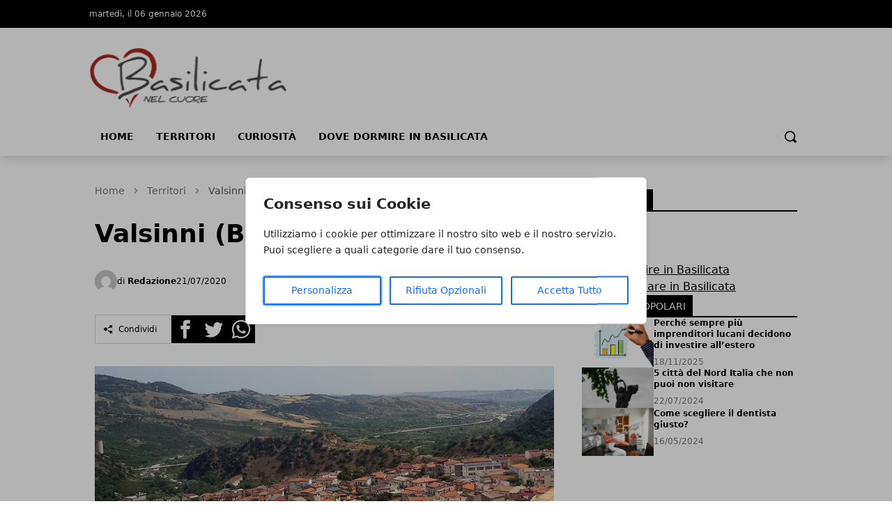

--- FILE ---
content_type: text/html; charset=UTF-8
request_url: https://www.basilicatanelcuore.it/territori/valsinni/
body_size: 16374
content:
<!DOCTYPE html>
<html lang="it">

<head>
    <!-- APP URL: https://www.basilicatanelcuore.it -->
    <meta charset="utf-8" />
    <meta name="viewport" content="width=device-width, initial-scale=1" />

    <title>
                %%title%% - cosa vedere nel borgo medievale di Valsinni - Basilicata nel cuore
            </title>

    <!-- Fonts -->
    <link rel="preconnect" href="https://fonts.bunny.net" />
    <link
        href="https://fonts.bunny.net/css?family=instrument-sans:400,500,600"
        rel="stylesheet" />

    <!-- Canonical URL -->
    <link rel="canonical" href="https://www.basilicatanelcuore.it/territori/valsinni/" />

            <meta name="description" content="Cosa vedere a Valsinni
Il borgo di Valsinni in Basilicata si trova in provincia di Matera, a 250 m sul livello del mare tra la riva destra del fiume Sinni e il..." />
                <meta name="robots" content="index" />
        
    <!-- Favicon -->
    <link rel="icon" type="image/svg+xml" href="/favicon.svg" />
    <link rel="icon" type="image/x-icon" href="/favicon.ico" />
    <link rel="shortcut icon" href="/favicon.ico" />

    <!-- Styles / Scripts -->
    <link rel="preload" as="style" href="https://www.basilicatanelcuore.it/build/assets/app-G-gQgujl.css" /><link rel="modulepreload" href="https://www.basilicatanelcuore.it/build/assets/app-BqIkYGVZ.js" /><link rel="stylesheet" href="https://www.basilicatanelcuore.it/build/assets/app-G-gQgujl.css" /><script type="module" src="https://www.basilicatanelcuore.it/build/assets/app-BqIkYGVZ.js"></script>
    <!-- Tracking Code -->
            <!-- Universal Analytics -->
<script async src="https://www.googletagmanager.com/gtag/js?id=UA-119894506-1"></script>
<script>
  window.dataLayer = window.dataLayer || [];
  function gtag(){dataLayer.push(arguments);}
  gtag('js', new Date());
  gtag('config', 'UA-119894506-1');
</script>
    
    <!-- Structured Data: Organization + Website -->
        <script type="application/ld+json">
    {
        "@context": "https://schema.org",
        "@type": "Organization",
        "name": "Basilicata nel cuore",
        "url": "https://www.basilicatanelcuore.it",
                "logo": "https://wf-pbn.s3.eu-central-1.amazonaws.com/www.basilicatanelcuore.it/imported-media/logo-logo-basilicatanelcuore.png",
                "contactPoint": {
            "@type": "ContactPoint",
            "contactType": "Redazione",
            "email": "info@www.basilicatanelcuore.it"
        }
    }
    </script>

    <script type="application/ld+json">
    {
        "@context": "https://schema.org",
        "@type": "WebSite",
        "url": "https://www.basilicatanelcuore.it",
        "name": "Basilicata nel cuore"
    }
    </script>
</head>

<body
    data-theme="green"
    x-data="loader"
    x-cloak>
    <div id="scify-cookies-consent-wrapper">
    <div id="scify-cookies-consent"
         data-ajax-url="https://www.basilicatanelcuore.it/guard-settings/save"
         data-show-floating-button="1"
         data-hide-floating-button-on-mobile=""
         data-cookie-prefix="basilicata_nel_cuore_"
         data-locale="it"
         data-use-show-modal="1"
         style="display: none;">
        <dialog
            class="scify-cookies-consent-banner cookies-policy-wrapper
            
            modal-base-dialog"
            aria-labelledby="cookie-consent-title" aria-describedby="cookie-consent-description"
        >
            <div class="scify-cookies-container">
                <h2 id="cookie-consent-title" class="h5 pt-0 pb-2">
                    Consenso sui Cookie
                </h2>
                <p id="cookie-consent-description"
                   class="small mb-4">Utilizziamo i cookie per ottimizzare il nostro sito web e il nostro servizio. Puoi scegliere a quali categorie dare il tuo consenso.</p>
                                    <div id="cookie-categories-container" class="display-none">
                        <meta name="csrf-token" content="NE7ghZp9sIbs3frRIzX7WvtS9UiXyvVKhmeTGX63">
<div class="accordion" id="cookieAccordion">
            <div class="form-check form-switch">
            <input class="form-check-input cookie-category" type="checkbox" id="strictly_necessary"
                checked disabled>
            <label class="form-check-label" for="strictly_necessary">
                Strettamente Necessario
                                    <span class="always-active">(always active)</span>
                            </label>
        </div>
        <div class="accordion-item cookies-consent-category-item">
            <h5 class="accordion-header h5" id="heading-strictly_necessary">
                <button
                    class="accordion-button collapsed"
                    type="button" data-toggle="collapse" data-target="#collapse-strictly_necessary"
                    aria-expanded="false"
                    aria-controls="collapse-strictly_necessary">
                                            Leggi di più
                                    </button>
            </h5>
            <div id="collapse-strictly_necessary"
                class="accordion-collapse "
                aria-labelledby="heading-strictly_necessary" data-parent="#cookieAccordion">
                <div class="accordion-body">
                    <ul class="list-group mt-3">
                                                    <li class="list-group-item cookie-content-text small">
                                <dl>
                                    <dt>
                                        <strong>Cookie: </strong>
                                        <code>basilicata_nel_cuore_cookies_consent</code>
                                    </dt>
                                    <dd>
                                        <strong>Descrizione: </strong>
                                        Questo cookie è impostato dal plugin GDPR Cookie Consent e viene utilizzato per memorizzare se l&#039;utente ha acconsentito o meno all&#039;utilizzo dei cookie. Non memorizza dati personali.
                                    </dd>
                                    <dd>
                                        <strong>Durata: </strong>
                                        1 anno
                                    </dd>
                                                                    </dl>
                            </li>
                                                    <li class="list-group-item cookie-content-text small">
                                <dl>
                                    <dt>
                                        <strong>Cookie: </strong>
                                        <code>XSRF-TOKEN</code>
                                    </dt>
                                    <dd>
                                        <strong>Descrizione: </strong>
                                        Questo cookie è impostato da Laravel per prevenire attacchi di falsificazione di richiesta tra siti (CSRF).
                                    </dd>
                                    <dd>
                                        <strong>Durata: </strong>
                                        2 ore
                                    </dd>
                                                                    </dl>
                            </li>
                                                    <li class="list-group-item cookie-content-text small">
                                <dl>
                                    <dt>
                                        <strong>Cookie: </strong>
                                        <code>basilicata_nel_cuore_session</code>
                                    </dt>
                                    <dd>
                                        <strong>Descrizione: </strong>
                                        Questo cookie è impostato da Laravel per identificare un&#039;istanza di sessione per l&#039;utente.
                                    </dd>
                                    <dd>
                                        <strong>Durata: </strong>
                                        2 ore
                                    </dd>
                                                                    </dl>
                            </li>
                                            </ul>
                </div>
            </div>
        </div>
    </div>
                    </div>
                
                <div class="cookie-actions">
                    <div class="container-fluid p-0">
                        <div class="row g-0">
                                                            <div class="button-col col-lg-4 col-sm-12 pl-0">
                                    <button type="button" class="btn btn-light w-100" id="customise-cookies"
                                            aria-label="Personalizza">
                                        Personalizza
                                    </button>
                                </div>
                                <div class="button-col col-lg-4 col-sm-12 pl-0 display-none">
                                    <button type="button" class="btn btn-light w-100" id="accept-selected-cookies"
                                            aria-label="Accetta Selezione">
                                        Accetta Selezione
                                    </button>
                                </div>
                                <div class="button-col col-lg-4 col-sm-12">
                                    <button type="button" class="btn btn-light w-100" id="reject-optional-cookies"
                                            aria-label="Rifiuta Opzionali">
                                        Rifiuta Opzionali
                                    </button>
                                </div>
                                <div class="button-col col-lg-4 col-sm-12 pr-0">
                                    <button type="button" class="btn btn-light w-100" id="accept-all-cookies"
                                            aria-label="Accetta Tutto">
                                        Accetta Tutto
                                    </button>
                                </div>
                                                    </div>
                    </div>
                </div>
            </div>
        </dialog>
    </div>
</div>
    <button id="scify-cookie-consent-floating-button" class="cookie-button" style="display: none;"
            onclick="toggleCookieBanner()" onkeyup="if (event.key === 'Enter') toggleCookieBanner()" tabindex="0">
        <svg version="1.1" id="Layer_1" xmlns="http://www.w3.org/2000/svg" xmlns:xlink="http://www.w3.org/1999/xlink" x="0px"
     y="0px"
     viewBox="0 0 306.4 306.4" style="enable-background:new 0 0 306.4 306.4;" xml:space="preserve">
<path d="M305.8,140.3c-25.6-0.3-46.3-21.2-46.3-46.9c0-6.3,1.2-12.3,3.5-17.7c-6.1,2.1-12.7,3.2-19.6,3.2c-33.2,0-60.2-27-60.2-60.2
	c0-5.3,0.7-10.5,2-15.4c-10.3-2.2-21-3.3-32-3.3C68.6,0,0,68.6,0,153.2s68.6,153.2,153.2,153.2s153.2-68.6,153.2-153.2
	C306.4,148.8,306.2,144.5,305.8,140.3z M100.2,200.3c-12.4,0-22.5-10.1-22.5-22.5c0-12.4,10.1-22.5,22.5-22.5
	c12.4,0,22.5,10.1,22.5,22.5C122.7,190.2,112.6,200.3,100.2,200.3z M130.7,123.9c-12.4,0-22.5-10.1-22.5-22.5
	c0-12.4,10.1-22.5,22.5-22.5s22.5,10.1,22.5,22.5C153.2,113.9,143.1,123.9,130.7,123.9z M198.9,216c-8.7,0-15.7-7-15.7-15.7
	s7-15.7,15.7-15.7c8.7,0,15.7,7,15.7,15.7S207.6,216,198.9,216z"
      style="fill:currentColor;stroke:none;"/>
</svg>
    </button>
    <link rel="stylesheet" href="https://www.basilicatanelcuore.it/vendor/scify/laravel-cookie-guard/_variables.css">
<link rel="stylesheet" href="https://www.basilicatanelcuore.it/vendor/scify/laravel-cookie-guard/styles.css">
<script>
    window.cookies_consent_translations = {
        read_more: "Leggi di più",
        read_less: "Leggi meno"
    };
</script>
<script src="https://www.basilicatanelcuore.it/vendor/scify/laravel-cookie-guard/scripts.js"></script>
    <span x-on:loader:open.window="() => setLoading(true)"></span>
    <span x-on:loader:close.window="() => setLoading(false)"></span>
    <div
        x-show="loader.opened"
        class="fixed top-0 left-0 z-[100] w-full h-screen bg-white bg-opacity-75 flex items-center justify-center">
        <p
            @click="open()"
            :class="{ 'animate': loader.animate === true }"
            :class="{ animate: animate === true }">
            Caricamento...
        </p>
    </div>
    <header
        class="shadow-lg shadow-grey-500 py-2 md:pt-0"
        x-data="{ mobileMenu: false }">
        <div class="hidden md:block w-full bg-black">
            <div
                class="w-full md:max-w-5xl py-2 mx-auto grid grid-cols-2 justify-between text-xs text-white">
                <div class="flex gap-10 py-1">
                    <p>martedì, il 06 gennaio 2026</p>
                </div>
                <div class="justify-end flex gap-4 p-1">
                    
                    
                    
                    
                                    </div>
            </div>
        </div>
        <div class="relative">
            <div
                class="flex justify-center flex-col lg:flex-row items-center md:justify-start w-full h-14 md:h-36 md:max-w-5xl mx-auto md:py-7">
                <div class="w-auto lg:w-1/3 h-full">
                    <a
                        href="/"
                        title="Homepage"
                        class="h-full lg:h-24 w-auto max-w-none">
                                                                        <img
                            class="h-full w-auto"
                            src="https://wf-pbn.s3.eu-central-1.amazonaws.com/www.basilicatanelcuore.it/imported-media/logo-logo-basilicatanelcuore.png"
                            alt="Basilicata nel cuore Logo" />
                                            </a>
                    <span class="sr-only">Basilicata nel cuore</span>
                </div>
                                            </div>
            <div
                @click="mobileMenu = !mobileMenu"
                class="z-30 absolute top-1/2 -translate-y-1/2 left-4 md:hidden w-8 h-8">
                <svg
                    x-show="!mobileMenu"
                    class="h-full w-auto fill-black"
                    clip-rule="evenodd"
                    fill-rule="evenodd"
                    stroke-linejoin="round"
                    stroke-miterlimit="2"
                    viewBox="0 0 24 24"
                    xmlns="http://www.w3.org/2000/svg">
                    <path
                        d="m22 16.75c0-.414-.336-.75-.75-.75h-18.5c-.414 0-.75.336-.75.75s.336.75.75.75h18.5c.414 0 .75-.336.75-.75zm0-5c0-.414-.336-.75-.75-.75h-18.5c-.414 0-.75.336-.75.75s.336.75.75.75h18.5c.414 0 .75-.336.75-.75zm0-5c0-.414-.336-.75-.75-.75h-18.5c-.414 0-.75.336-.75.75s.336.75.75.75h18.5c.414 0 .75-.336.75-.75z"
                        fill-rule="nonzero" />
                </svg>
                <svg
                    x-show="mobileMenu"
                    class="h-full w-auto fill-black"
                    clip-rule="evenodd"
                    fill-rule="evenodd"
                    stroke-linejoin="round"
                    stroke-miterlimit="2"
                    viewBox="0 0 24 24"
                    xmlns="http://www.w3.org/2000/svg">
                    <path
                        d="m12 10.93 5.719-5.72c.146-.146.339-.219.531-.219.404 0 .75.324.75.749 0 .193-.073.385-.219.532l-5.72 5.719 5.719 5.719c.147.147.22.339.22.531 0 .427-.349.75-.75.75-.192 0-.385-.073-.531-.219l-5.719-5.719-5.719 5.719c-.146.146-.339.219-.531.219-.401 0-.75-.323-.75-.75 0-.192.073-.384.22-.531l5.719-5.719-5.72-5.719c-.146-.147-.219-.339-.219-.532 0-.425.346-.749.75-.749.192 0 .385.073.531.219z" />
                </svg>
            </div>
        </div>
        <div
            x-show="mobileMenu"
            class="w-full h-screen relative top-0 left-0 bg-white z-50 p-4">
            <ul class="w-full space-y-2">
                <li class="w-full bg-gray-100 hover:bg-gray-200 p-3 rounded-lg font-medium">
            <a
                href="https://www.basilicatanelcuore.it/"
                class="block cursor-pointer whitespace-nowrap "
                            >
                Home
            </a>
        </li>
            
        <li class="w-full bg-gray-100 hover:bg-gray-200 p-3 rounded-lg font-medium">
            <a
                href="https://www.basilicatanelcuore.it/territori/"
                class="block cursor-pointer whitespace-nowrap "
                            >
                Territori
            </a>
        </li>
            
        <li class="w-full bg-gray-100 hover:bg-gray-200 p-3 rounded-lg font-medium">
            <a
                href="https://www.basilicatanelcuore.it/curiosita/"
                class="block cursor-pointer whitespace-nowrap "
                            >
                Curiosità
            </a>
        </li>
            
        <li class="w-full bg-gray-100 hover:bg-gray-200 p-3 rounded-lg font-medium">
            <a
                href="https://www.basilicatanelcuore.it/dove-dormire/"
                class="block cursor-pointer whitespace-nowrap "
                            >
                Dove Dormire in Basilicata
            </a>
        </li>
                </ul>
        </div>
        <div
            class="hidden w-full items-center md:max-w-5xl md:flex mx-auto h-8">
            <div>
                <ul class="flex font-bold text-sm uppercase">
                    <li class="px-4 pb-2">
            <a
                href="https://www.basilicatanelcuore.it/"
                class="block cursor-pointer whitespace-nowrap hover:border-b-4 hover:border-primary-500"
                            >
                Home
            </a>
        </li>
            
        <li class="px-4 pb-2">
            <a
                href="https://www.basilicatanelcuore.it/territori/"
                class="block cursor-pointer whitespace-nowrap hover:border-b-4 hover:border-primary-500"
                            >
                Territori
            </a>
        </li>
            
        <li class="px-4 pb-2">
            <a
                href="https://www.basilicatanelcuore.it/curiosita/"
                class="block cursor-pointer whitespace-nowrap hover:border-b-4 hover:border-primary-500"
                            >
                Curiosità
            </a>
        </li>
            
        <li class="px-4 pb-2">
            <a
                href="https://www.basilicatanelcuore.it/dove-dormire/"
                class="block cursor-pointer whitespace-nowrap hover:border-b-4 hover:border-primary-500"
                            >
                Dove Dormire in Basilicata
            </a>
        </li>
                    </ul>
            </div>
            <form
                method="GET"
                action="/search"
                class="flex w-full justify-end px-2 pb-2 items-center gap-2"
                x-data="{showSearchBar: false}">
                <div x-show="showSearchBar" class="h-8">
                    <label for="search" class="sr-only">Search</label>
                    <input type="text" name="s" class="h-full p-3" />
                </div>
                <button x-show="showSearchBar">
                    <span class="sr-only">Cerca</span>
                    <svg
                        class="h-5"
                        version="1.1"
                        xmlns="http://www.w3.org/2000/svg"
                        viewBox="0 0 1024 1024">
                        <path
                            d="M946.371 843.601l-125.379-125.44c43.643-65.925 65.495-142.1 65.475-218.040 0.051-101.069-38.676-202.588-115.835-279.706-77.117-77.148-178.606-115.948-279.644-115.886-101.079-0.061-202.557 38.738-279.665 115.876-77.169 77.128-115.937 178.627-115.907 279.716-0.031 101.069 38.728 202.588 115.907 279.665 77.117 77.117 178.616 115.825 279.665 115.804 75.94 0.020 152.136-21.862 218.061-65.495l125.348 125.46c30.915 30.904 81.029 30.904 111.954 0.020 30.915-30.935 30.915-81.029 0.020-111.974zM705.772 714.925c-59.443 59.341-136.899 88.842-214.784 88.924-77.896-0.082-155.341-29.583-214.784-88.924-59.443-59.484-88.975-136.919-89.037-214.804 0.061-77.885 29.604-155.372 89.037-214.825 59.464-59.443 136.878-88.945 214.784-89.016 77.865 0.082 155.3 29.583 214.784 89.016 59.361 59.464 88.914 136.919 88.945 214.825-0.041 77.885-29.583 155.361-88.945 214.804z"></path>
                    </svg>
                </button>
                <a
                    x-show="!showSearchBar"
                    href="#"
                    @click.prevent="showSearchBar = true">
                    <span class="sr-only">Cerca</span>
                    <svg
                        class="h-5"
                        version="1.1"
                        xmlns="http://www.w3.org/2000/svg"
                        viewBox="0 0 1024 1024">
                        <path
                            d="M946.371 843.601l-125.379-125.44c43.643-65.925 65.495-142.1 65.475-218.040 0.051-101.069-38.676-202.588-115.835-279.706-77.117-77.148-178.606-115.948-279.644-115.886-101.079-0.061-202.557 38.738-279.665 115.876-77.169 77.128-115.937 178.627-115.907 279.716-0.031 101.069 38.728 202.588 115.907 279.665 77.117 77.117 178.616 115.825 279.665 115.804 75.94 0.020 152.136-21.862 218.061-65.495l125.348 125.46c30.915 30.904 81.029 30.904 111.954 0.020 30.915-30.935 30.915-81.029 0.020-111.974zM705.772 714.925c-59.443 59.341-136.899 88.842-214.784 88.924-77.896-0.082-155.341-29.583-214.784-88.924-59.443-59.484-88.975-136.919-89.037-214.804 0.061-77.885 29.604-155.372 89.037-214.825 59.464-59.443 136.878-88.945 214.784-89.016 77.865 0.082 155.3 29.583 214.784 89.016 59.361 59.464 88.914 136.919 88.945 214.825-0.041 77.885-29.583 155.361-88.945 214.804z"></path>
                    </svg>
                </a>
            </form>
        </div>
    </header>
    <main><!-- Structured Data: NewsArticle -->
    
    <script type="application/ld+json">
        {
            "@context": "https://schema.org",
            "@type": "NewsArticle",
            "mainEntityOfPage": {
                "@type": "WebPage",
                "@id": "https://www.basilicatanelcuore.it/territori/valsinni/"
            },
            "headline": "Valsinni (Basilicata)",
                        "image": ["https://www.basilicatanelcuore.it/media/44/valsinni-large.webp"],
             "datePublished": "2020-07-21T12:33:26+02:00",
            "dateModified": "2025-12-27T20:02:51+01:00",
                        "author": {
                "@type": "Person",
                "name": "Redazione"
            },
             "publisher": {
                "@type": "Organization",
                "name": "Basilicata nel cuore"
                ,
                "logo": {
                    "@type": "ImageObject",
                    "url": "https://wf-pbn.s3.eu-central-1.amazonaws.com/www.basilicatanelcuore.it/imported-media/logo-logo-basilicatanelcuore.png"
                }
                            }
            ,
            "description": "Cosa vedere a Valsinni
Il borgo di Valsinni in Basilicata si trova in provincia di Matera, a 250 m sul livello del mare tra la riva destra del fiume Sinni e il..."
                    }
    </script>

    <div class="w-full lg:max-w-5xl mx-auto p-2 space-y-12 pb-14">
        <div class="grid lg:grid-cols-3 gap-10 px-4 lg:px-0">
            <div class="lg:col-span-2 space-y-4">
                <!-- breadcrumbs -->
                <!-- Structured Data: Breadcrumb -->
<script type="application/ld+json">
{
    "@context": "https://schema.org",
    "@type": "BreadcrumbList",
    "itemListElement": [
        {
            "@type": "ListItem",
            "position": 1,
            "name": "Home",
            "item": "https://www.basilicatanelcuore.it"
        },
        {
            "@type": "ListItem",
            "position": 2,
            "name": "Territori",
            "item": "https://www.basilicatanelcuore.it/territori/"
        },
        {
            "@type": "ListItem",
            "position": 3,
            "name": "Valsinni (Basilicata)",
            "item": "https://www.basilicatanelcuore.it/territori/valsinni"
        }    ]
}
</script>

<nav class="text-neutral-500 w-full pt-4" aria-label="Breadcrumb">
    <ol class="flex items-center space-x-2 text-sm">
        <!-- Home link always first -->
        <li>
            <a href="/" class="hover:text-primary-500 transition-colors">
                Home
            </a>
        </li>
        
                                    <li class="flex items-center space-x-2">
                    <!-- Separator -->
                    <svg class="w-4 h-4 text-neutral-400" fill="currentColor" viewBox="0 0 20 20">
                        <path fill-rule="evenodd" d="M7.293 14.707a1 1 0 010-1.414L10.586 10 7.293 6.707a1 1 0 011.414-1.414l4 4a1 1 0 010 1.414l-4 4a1 1 0 01-1.414 0z" clip-rule="evenodd"></path>
                    </svg>
                    
                                            <!-- Intermediate items - with link -->
                        <a href="https://www.basilicatanelcuore.it/territori/" class="hover:text-primary-500 transition-colors">
                            Territori
                        </a>
                                    </li>
                            <li class="flex items-center space-x-2">
                    <!-- Separator -->
                    <svg class="w-4 h-4 text-neutral-400" fill="currentColor" viewBox="0 0 20 20">
                        <path fill-rule="evenodd" d="M7.293 14.707a1 1 0 010-1.414L10.586 10 7.293 6.707a1 1 0 011.414-1.414l4 4a1 1 0 010 1.414l-4 4a1 1 0 01-1.414 0z" clip-rule="evenodd"></path>
                    </svg>
                    
                                            <!-- Last item (current page) - no link -->
                        <span class="text-neutral-600 font-medium" aria-current="page">
                            Valsinni (Basilicata)
                        </span>
                                    </li>
                        </ol>
</nav>                <div class="flex gap-2 text-white">
                                    </div>
                <h1 class="font-semibold text-3xl md:text-4xl">
                    Valsinni (Basilicata)
                </h1>
                
                
                <div class="flex items-center justify-between">
                    <div class="flex items-center gap-4 py-4">
                        <div class="flex items-center gap-1">
                            <img
                                src="https://www.gravatar.com/avatar/default?d=mp&amp;s=200"
                                alt="Redazione Avatar"
                                class="h-8 w-8 rounded-full"
                            />
                            <p class="text-xs">
                                di
                                <strong>Redazione</strong>
                            </p>
                        </div>
                        <p class="text-xs">
                            21/07/2020
                        </p>
                    </div>
                </div>
                <div class="flex items-center gap-3">
    <div class="flex items-center border border-neutral-300 gap-2 p-3">
        <svg class="h-3 w-auto" xmlns="http://www.w3.org/2000/svg" width="24" height="24" viewBox="0 0 24 24">
            <path d="M5 7c2.761 0 5 2.239 5 5s-2.239 5-5 5-5-2.239-5-5 2.239-5 5-5zm11.122 12.065c-.073.301-.122.611-.122.935 0 2.209 1.791 4 4 4s4-1.791 4-4-1.791-4-4-4c-1.165 0-2.204.506-2.935 1.301l-5.488-2.927c-.23.636-.549 1.229-.943 1.764l5.488 2.927zm7.878-15.065c0-2.209-1.791-4-4-4s-4 1.791-4 4c0 .324.049.634.122.935l-5.488 2.927c.395.535.713 1.127.943 1.764l5.488-2.927c.731.795 1.77 1.301 2.935 1.301 2.209 0 4-1.791 4-4z" />
        </svg>
        <p class="hidden md:block text-xs border-l border-neutral-300 px-2">Condividi</p>
    </div>
    <div class="flex items-center gap-1 h-10">
        <div class="w-full h-full">
            <a target="_BLANK" href="https://www.facebook.com/sharer/sharer.php?u=https%3A%2F%2Fwww.basilicatanelcuore.it%2Fterritori%2Fvalsinni%2F">
                <span class="sr-only">Facebook</span>
                <svg class=" h-full w-auto" xmlns="http://www.w3.org/2000/svg" width="24" height="24" viewBox="0 0 24 24">
                    <path d="M0 0v24h24v-24h-24zm16 7h-1.923c-.616 0-1.077.252-1.077.889v1.111h3l-.239 3h-2.761v8h-3v-8h-2v-3h2v-1.923c0-2.022 1.064-3.077 3.461-3.077h2.539v3z" />
                </svg>
            </a>
        </div>
        <div class="w-full h-full">
            <a target="_BLANK" href="https://twitter.com/share?url=https%3A%2F%2Fwww.basilicatanelcuore.it%2Fterritori%2Fvalsinni%2F">
                <span class="sr-only">Twitter</span>
                <svg class="h-full w-auto" xmlns="http://www.w3.org/2000/svg" width="24" height="24" viewBox="0 0 24 24">
                    <path d="M0 0v24h24v-24h-24zm18.862 9.237c.208 4.617-3.235 9.765-9.33 9.765-1.854 0-3.579-.543-5.032-1.475 1.742.205 3.48-.278 4.86-1.359-1.437-.027-2.649-.976-3.066-2.28.515.098 1.021.069 1.482-.056-1.579-.317-2.668-1.739-2.633-3.26.442.246.949.394 1.486.411-1.461-.977-1.875-2.907-1.016-4.383 1.619 1.986 4.038 3.293 6.766 3.43-.479-2.053 1.079-4.03 3.198-4.03.944 0 1.797.398 2.396 1.037.748-.147 1.451-.42 2.085-.796-.245.767-.766 1.41-1.443 1.816.664-.08 1.297-.256 1.885-.517-.44.656-.997 1.234-1.638 1.697z" />
                </svg>
            </a>
        </div>
        <div class="w-full h-full">
            <a target="_BLANK" href="whatsapp://send?text=https%3A%2F%2Fwww.basilicatanelcuore.it%2Fterritori%2Fvalsinni%2F">
                <span class="sr-only">Whatsapp</span>
                <svg class="h-full w-auto" xmlns="http://www.w3.org/2000/svg" width="24" height="24" viewBox="0 0 24 24">
                    <path d="M12.036 5.339c-3.635 0-6.591 2.956-6.593 6.589-.001 1.483.434 2.594 1.164 3.756l-.666 2.432 2.494-.654c1.117.663 2.184 1.061 3.595 1.061 3.632 0 6.591-2.956 6.592-6.59.003-3.641-2.942-6.593-6.586-6.594zm3.876 9.423c-.165.463-.957.885-1.337.942-.341.051-.773.072-1.248-.078-.288-.091-.657-.213-1.129-.417-1.987-.858-3.285-2.859-3.384-2.991-.099-.132-.809-1.074-.809-2.049 0-.975.512-1.454.693-1.653.182-.2.396-.25.528-.25l.38.007c.122.006.285-.046.446.34.165.397.561 1.372.611 1.471.049.099.083.215.016.347-.066.132-.099.215-.198.33l-.297.347c-.099.099-.202.206-.087.404.116.198.513.847 1.102 1.372.757.675 1.395.884 1.593.983.198.099.314.083.429-.05.116-.132.495-.578.627-.777s.264-.165.446-.099 1.156.545 1.354.645c.198.099.33.149.38.231.049.085.049.482-.116.945zm-15.912-14.762v24h24v-24h-24zm12.033 19.862c-1.327 0-2.634-.333-3.792-.965l-4.203 1.103 1.125-4.108c-.694-1.202-1.059-2.566-1.058-3.964.002-4.372 3.558-7.928 7.928-7.928 2.121.001 4.112.827 5.609 2.325s2.321 3.491 2.32 5.609c-.002 4.372-3.559 7.928-7.929 7.928z" />
                </svg>
            </a>
        </div>
    </div>
</div>                <img
                    loading="eager"
                    decoding="sync"
                    alt="TITOLO"
                    class="py-4 md:hidden"
                    src="https://www.basilicatanelcuore.it/media/44/valsinni-medium.webp"
                />
                <img
                    loading="eager"
                    decoding="sync"
                    alt="Valsinni (Basilicata)"
                    class="py-4 hidden md:block xl:hidden"
                    src="https://www.basilicatanelcuore.it/media/44/valsinni-large.webp"
                />
                <img
                    loading="eager"
                    decoding="sync"
                    alt="Valsinni (Basilicata)"
                    class="py-4 hidden xl:block"
                    src="https://www.basilicatanelcuore.it/media/44/valsinni-original.jpg"
                />
                <div class="space-y-6 prose lg:prose-lg">
                    <h2><strong>Cosa vedere a Valsinni</strong></h2>
Il borgo di Valsinni in Basilicata si trova in <strong>provincia di <a href="https://www.basilicatanelcuore.it/territori/matera/">Matera</a></strong>, a 250 m sul livello del mare tra la riva destra del <strong>fiume Sinni </strong>e il <strong>Monte Còppolo</strong> (970 m), nel Parco Nazionale del Pollino.

Un <strong>territorio leggendario</strong> intriso di miti e di racconti fantasiosi.

Il Sinni, l’antico <strong>Siris </strong>per i Greci e i Romani, è un corso d’acqua torrentizio a volte impetuoso e lungo il suo corso è stata costruita la più grande diga in terra battuta d'Europa: la <strong>diga di Monte Cotugno</strong>. Si racconta che presso il fiume Sinni, il quarto fiume più lungo della Basilicata, Ercole avrebbe ucciso l'idra, il serpente velenoso a nove teste.

Sulla cima del <strong>Monte Còppolo</strong> si trova un’antica città fortificata del IV secolo a.C. identificata con la città-fortezza greca <strong>Lagaria</strong> che secondo la leggenda fu fondata da una colonia di Focesi sotto il comando di Epeo, costruttore del famoso cavallo di Troia.

Il borgo di Valsinni è legato alla struggente storia della poetessa petrarchista <strong>Isabella Morra</strong>, figlia del feudatario locale e una delle voci più originali della lirica femminile del Cinquecento.

Fu assassinata a soli 26 anni dai suoi fratelli che si opposero alla sua relazione epistolare con il barone spagnolo Diego Sandoval de Castro e il cui corpo non fu mai ritrovato.

Ancora oggi sembrano risuonare per il reticolo degli stretti vicoli del nucleo storico la voce e i lamenti della sventurata donna, che ancora oggi vi dimora sotto forma di <strong>fantasma</strong>.

Tra le cose da vedere a Valsinni vi sono appunto il <strong>borgo</strong>, arroccato sui fianchi di uno sperone roccioso che domina la valle del Sinni e le cui vie sono collegate da un “gafio”, cioè un passaggio coperto da una volta, il<strong> Castello Baronale dei Morra</strong>, la <strong>Chiesa Madre</strong> dedicata alla Madonna dell’Assunta e il <strong>Parco Letterario</strong> dedicato alla giovane poetessa Isabella Morra.
<blockquote class="instagram-media" style="background: #FFF; border: 0; border-radius: 3px; box-shadow: 0 0 1px 0 rgba(0,0,0,0.5),0 1px 10px 0 rgba(0,0,0,0.15); margin: 1px; max-width: 540px; min-width: 326px; padding: 0; width: calc(100% - 2px);" data-instgrm-captioned="" data-instgrm-permalink="https://www.instagram.com/p/BVmgQu_g3K-/?utm_source=ig_embed&amp;utm_campaign=loading" data-instgrm-version="12">
<div style="padding: 16px;">

&nbsp;
<div style="display: flex; flex-direction: row; align-items: center;">
<div style="background-color: #f4f4f4; border-radius: 50%; flex-grow: 0; height: 40px; margin-right: 14px; width: 40px;"></div>
<div style="display: flex; flex-direction: column; flex-grow: 1; justify-content: center;">
<div style="background-color: #f4f4f4; border-radius: 4px; flex-grow: 0; height: 14px; margin-bottom: 6px; width: 100px;"></div>
<div style="background-color: #f4f4f4; border-radius: 4px; flex-grow: 0; height: 14px; width: 60px;"></div>
</div>
</div>
<div style="padding: 19% 0;"></div>
<div style="display: block; height: 50px; margin: 0 auto 12px; width: 50px;"></div>
<div style="padding-top: 8px;">
<div style="color: #3897f0; font-family: Arial,sans-serif; font-size: 14px; font-style: normal; font-weight: 550; line-height: 18px;">Visualizza questo post su Instagram</div>
</div>
<div style="padding: 12.5% 0;"></div>
<div style="display: flex; flex-direction: row; margin-bottom: 14px; align-items: center;">
<div>
<div style="background-color: #f4f4f4; border-radius: 50%; height: 12.5px; width: 12.5px; transform: translateX(0px) translateY(7px);"></div>
<div style="background-color: #f4f4f4; height: 12.5px; transform: rotate(-45deg) translateX(3px) translateY(1px); width: 12.5px; flex-grow: 0; margin-right: 14px; margin-left: 2px;"></div>
<div style="background-color: #f4f4f4; border-radius: 50%; height: 12.5px; width: 12.5px; transform: translateX(9px) translateY(-18px);"></div>
</div>
<div style="margin-left: 8px;">
<div style="background-color: #f4f4f4; border-radius: 50%; flex-grow: 0; height: 20px; width: 20px;"></div>
<div style="width: 0; height: 0; border-top: 2px solid transparent; border-left: 6px solid #f4f4f4; border-bottom: 2px solid transparent; transform: translateX(16px) translateY(-4px) rotate(30deg);"></div>
</div>
<div style="margin-left: auto;">
<div style="width: 0px; border-top: 8px solid #F4F4F4; border-right: 8px solid transparent; transform: translateY(16px);"></div>
<div style="background-color: #f4f4f4; flex-grow: 0; height: 12px; width: 16px; transform: translateY(-4px);"></div>
<div style="width: 0; height: 0; border-top: 8px solid #F4F4F4; border-left: 8px solid transparent; transform: translateY(-4px) translateX(8px);"></div>
</div>
</div>
&nbsp;
<p style="margin: 8px 0 0 0; padding: 0 4px;"><a style="color: #000; font-family: Arial,sans-serif; font-size: 14px; font-style: normal; font-weight: normal; line-height: 17px; text-decoration: none; word-wrap: break-word;" href="https://www.instagram.com/p/BVmgQu_g3K-/?utm_source=ig_embed&amp;utm_campaign=loading" target="_blank" rel="noopener noreferrer">???????????????????????????????????????????? ⓒ ⓞ ⓝ ⓖ ⓡ ⓐ ⓣ ⓤ ⓛ ⓐ ⓣ ⓘ ⓞ ⓝ ⓢ ❤️️ Please visit his/her beautiful gallery❤️ ➖➖➖➖➖➖➖➖➖➖➖➖➖➖➖➖ ???? PHOTOGRAPHER: <span class="__cf_email__" data-cfemail="625d5d5d5d220d0c0d04100b0d4c120716100305030e0e0d">[email&#160;protected]</span> ???? ???? Location: ????????#valsinni ???? visit her beautiful gallery???? ???? photo selection from admin: @blasio87???? ⚜️⚜️⚜️⚜️⚜️⚜️⚜️⚜️⚜️⚜️⚜️⚜️⚜️⚜️⚜️⚜️⚜️⚜️⚜️⚜️⚜️⚜️⚜️⚜️⚜️⚜️⚜️⚜️ ???? FOLLOW ????@italiastyle_basilicata ✔ HASHTAG ????#italiastyle_basilicata ⚜️⚜️⚜️⚜️⚜️⚜️⚜️⚜️⚜️⚜️⚜️⚜️⚜️⚜️⚜️⚜️⚜️⚜️⚜️⚜️⚜️⚜️⚜️⚜️⚜️⚜️⚜️⚜️ ???? Founder/Admin: @chrisma1105 ➖➖➖➖➖➖➖➖➖➖➖➖➖➖➖➖➖➖➖➖➖➖➖➖➖➖➖➖➖➖➖➖➖➖➖➖ ???? Our other gallery: ???? @italiastyle20 ???? @italiastyle_bn ???? @italiaStyle_umbria ???? #italiastyle20 ???? #italiastyle_bn ???? #italiastyle_umbria ➖➖➖➖➖➖➖➖➖➖➖➖➖➖➖➖➖➖➖➖➖➖➖➖➖➖➖➖➖➖➖➖➖➖➖➖ ????Visit these friends galleries: ????@basilicataphotos ????@ ???? WEB PHOTOS ???? STOLEN PHOTOS ???? Gradito repost - repost or screen ◻️◻️◻️◻️◻️◻️◻️◻️◻️◻️◻️◻️◻️◻️◻️ #super_basilicata_channel #basilicata #volgobasilicata #volgomatera #volgopotenza #loves_united_basilicata #loves_basilicata #ig_basilicata_ #igersbasilicata #thehub_basilicata #traveling_basilicata #yallersbasilicata #basilicataphotos #vivobasilicata #basilicataturistica #bestbasilicatapics #mybasilicata #lucania_damare #lucaniagram #panoramimeridionali #verso_sud #volgoitalia #sud #travel #italy</a></p>
<p style="color: #c9c8cd; font-family: Arial,sans-serif; font-size: 14px; line-height: 17px; margin-bottom: 0; margin-top: 8px; overflow: hidden; padding: 8px 0 7px; text-align: center; text-overflow: ellipsis; white-space: nowrap;">Un post condiviso da <a style="color: #c9c8cd; font-family: Arial,sans-serif; font-size: 14px; font-style: normal; font-weight: normal; line-height: 17px;" href="https://www.instagram.com/italiastyle_basilicata/?utm_source=ig_embed&amp;utm_campaign=loading" target="_blank" rel="noopener noreferrer"> italiastyle_basilicata</a> (@italiastyle_basilicata) in data: <time style="font-family: Arial,sans-serif; font-size: 14px; line-height: 17px;" datetime="2017-06-21T12:28:34+00:00">21 Giu 2017 alle ore 5:28 PDT</time></p>

</div></blockquote>
<script data-cfasync="false" src="/cdn-cgi/scripts/5c5dd728/cloudflare-static/email-decode.min.js"></script><script async src="//www.instagram.com/embed.js"></script>
<h3><strong>La storia di Valsinni</strong></h3>
Fino al 1873 Valsinni si chiamava “Favale” (la cui etimologia significa “terra ricca di sorgenti”) ed è stato feudo di diverse famiglie: dai Sanseverino ai Galluccio, dai Galeota ai Vivacqua di Oriolo, dai Capaccio fino alla famiglia irpina dei Morra, in particolare all’umanista <strong>Gian Michele Morra</strong> padre della poetessa Isabella.

Dopo la sconfitta delle truppe di Francesco I di Francia da parte di Carlo V, Gian Michele Morra emigrò a Parigi con suo figlio Scipione, dal momento che sosteneva la monarchia francese. Al castello di Favale rimasero la moglie e gli altri figli tra cui Isabella: qui si consumò la tragica vicenda della giovane poetessa.

Nel 1528 Valsinni passò sotto la Corona di Spagna.
<h2><strong>Cosa visitare a Valsinni</strong></h2>
<h3><strong>Il Castello di Valsinni</strong></h3>
Il Castello baronale dei Morra a Valsinni è forse il monumento più rappresentativo del paese. Fu edificato probabilmente su una fortificazione longobarda preesistente poco dopo l’anno 1000 e deve la sua notorietà alla triste vicenda della poetessa Isabella nata intorno al 1520.

In “<a href="https://www.ibs.it/isabella-di-morra-diego-sandoval-libro-benedetto-croce/e/9788838902222">Vita di avventure, di fede e di passione, Isabella Morra e Diego Sandoval de Castro</a>”, Benedetto Croce descrive il castello come

&nbsp;
<blockquote><span style="font-size: 14pt;"><em>Suggestivo nell'architettura e imponente nella pienezza delle forme, classico nella fuga dei merli e delle feritoie</em></span></blockquote>
&nbsp;

Molto affascinante è il panorama che si può ammirare dall'alto del colle.

<iframe style="border: none; overflow: hidden;" src="https://www.facebook.com/plugins/post.php?href=https%3A%2F%2Fwww.facebook.com%2Fcastellovalsinni%2Fposts%2F1148081545547117&amp;width=500" width="500" height="650" frameborder="0" scrolling="no"></iframe>

Il castello è stato di proprietà della famiglia Morra per circa 140 anni e dal 1921 appartiene alla famiglia Rinaldi.
<h3><strong>La Chiesa Madre </strong></h3>
La Chiesa Madre dedicata alla Madonna dell’Assunta si trova nel centro storico di Valsinni.

Risalente al Seicento, si pensa che fosse stata costruita su una cappella preesistente, i cui frammenti decorativi del portale la farebbero datare al Duecento. Fu ricostruita nel 1853.

La chiesa conserva una pregevole acquasantiera (ex fonte battesimale), una scultura in legno del Settecento raffigurante la Madonna col Bambino, un crocifisso ligneo policromo, un raro organo del Settecento, un presepe napoletano e le reliquie di <strong>San Fabiano</strong>, patrono del paese la cui festa liturgica si celebra il 20 gennaio mentre i riti civili si festeggiano il 10 maggio.

<iframe style="border: none; overflow: hidden;" src="https://www.facebook.com/plugins/post.php?href=https%3A%2F%2Fwww.facebook.com%2Fitinerariditalia%2Fposts%2F288171561706732&amp;width=500" width="500" height="630" frameborder="0" scrolling="no"></iframe>
<h3><strong>Il Parco Letterario Isabella Morra</strong></h3>
Il Parco Letterario dedicato a Isabella Morra consente ai visitatori di scoprire i luoghi emblematici della poetessa e di vivere momenti di animazione letteraria e teatrale grazie ai racconti di guide-cantastorie che accompagnano i turisti durante la visita.

Inaugurato nel 1993, il Parco propone veri e propri <strong>viaggi immersivi</strong> alla scoperta dell’unicità di Valsinni

utilizzando proprio la poesia come chiave di lettura. Durante l’anno si organizzano infatti manifestazioni culturali dedicate alla poetessa, itinerari poetici, visite guidate, mostre, rappresentazioni teatrali e appuntamenti eno-gastronomici con degustazioni di prodotti tipici lucani.

<iframe style="border: none; overflow: hidden;" src="https://www.facebook.com/plugins/video.php?href=https%3A%2F%2Fwww.facebook.com%2Fwww.parcomorra.it%2Fvideos%2F245353123377063%2F&amp;show_text=1&amp;width=560" width="560" height="429" frameborder="0" scrolling="no" allowfullscreen="allowfullscreen"></iframe>
<h2><strong>Cosa fare a Valsinni</strong></h2>
A Valsinni (Matera) è possibile fare una passeggiata nel centro storico, visitare il Castello Baronale dei Morra o la Chiesa Madre e partecipare a uno dei tanti eventi organizzati presso il Parco Letterario.

Numerose sono le manifestazioni culturali in onore della poetessa, gli itinerari e le visite guidate, le mostre, le rappresentazioni teatrali e gli appuntamenti gastronomici.

<iframe src="https://www.youtube.com/embed/yFHroqxThB8" width="560" height="315" frameborder="0" allowfullscreen="allowfullscreen"></iframe>

Valsinni ha ricevuto la <a href="https://www.bandierearancioni.it/borgo/valsinni">Bandiera Arancione del Touring Club Italiano</a>, un riconoscimento di qualità turistico-ambientale conferito ai piccoli borghi d’eccellenza dell'entroterra nazionale che si distinguono per offerta e accoglienza. In particolare Valsinni ha ricevuto tale riconoscimento per il <strong>contesto naturalistico di particolare bellezza</strong> e per i <strong>prodotti agroalimentari locali</strong>.

Il Pollino è meta di tantissimi appassionati di sport. In particolare in inverno è possibile praticare sci di fondo, ciaspolate e tante altre attività sulla neve per adulti e bambini.

Gli amanti dell’<strong>outdoor</strong> qui possono praticare trekking, rafting, torrentismo, mountain bike e turismo equestre.
<h2><strong>Cosa mangiare a Valsinni</strong></h2>
Le tavole di Valsinni sono un omaggio ai sapori più autentici della tradizione culinaria lucana.

Tra gli <strong>antipasti </strong>non mancano i saporitissimi salumi e formaggi locali. Inoltre Valsinni appartiene al territorio della <strong>Igp </strong>(Indicazione Geografica Protetta) autorizzata a produrre il celebre <strong>peperone di Senise</strong>, una varietà di peperoncino molto apprezzata, che una volta essiccato diventa <strong>peperone crusco</strong> (cioè croccante).

Perfetto da abbinare all'olio DOP di Ferrandina e ingrediente principe di tantissime ricette tipiche della Basilicata.
<blockquote class="instagram-media" style="background: #FFF; border: 0; border-radius: 3px; box-shadow: 0 0 1px 0 rgba(0,0,0,0.5),0 1px 10px 0 rgba(0,0,0,0.15); margin: 1px; max-width: 540px; min-width: 326px; padding: 0; width: calc(100% - 2px);" data-instgrm-captioned="" data-instgrm-permalink="https://www.instagram.com/p/CC1RnO0K9i-/?utm_source=ig_embed&amp;utm_campaign=loading" data-instgrm-version="12">
<div style="padding: 16px;">

&nbsp;
<div style="display: flex; flex-direction: row; align-items: center;">
<div style="background-color: #f4f4f4; border-radius: 50%; flex-grow: 0; height: 40px; margin-right: 14px; width: 40px;"></div>
<div style="display: flex; flex-direction: column; flex-grow: 1; justify-content: center;">
<div style="background-color: #f4f4f4; border-radius: 4px; flex-grow: 0; height: 14px; margin-bottom: 6px; width: 100px;"></div>
<div style="background-color: #f4f4f4; border-radius: 4px; flex-grow: 0; height: 14px; width: 60px;"></div>
</div>
</div>
<div style="padding: 19% 0;"></div>
<div style="display: block; height: 50px; margin: 0 auto 12px; width: 50px;"></div>
<div style="padding-top: 8px;">
<div style="color: #3897f0; font-family: Arial,sans-serif; font-size: 14px; font-style: normal; font-weight: 550; line-height: 18px;">Visualizza questo post su Instagram</div>
</div>
<div style="padding: 12.5% 0;"></div>
<div style="display: flex; flex-direction: row; margin-bottom: 14px; align-items: center;">
<div>
<div style="background-color: #f4f4f4; border-radius: 50%; height: 12.5px; width: 12.5px; transform: translateX(0px) translateY(7px);"></div>
<div style="background-color: #f4f4f4; height: 12.5px; transform: rotate(-45deg) translateX(3px) translateY(1px); width: 12.5px; flex-grow: 0; margin-right: 14px; margin-left: 2px;"></div>
<div style="background-color: #f4f4f4; border-radius: 50%; height: 12.5px; width: 12.5px; transform: translateX(9px) translateY(-18px);"></div>
</div>
<div style="margin-left: 8px;">
<div style="background-color: #f4f4f4; border-radius: 50%; flex-grow: 0; height: 20px; width: 20px;"></div>
<div style="width: 0; height: 0; border-top: 2px solid transparent; border-left: 6px solid #f4f4f4; border-bottom: 2px solid transparent; transform: translateX(16px) translateY(-4px) rotate(30deg);"></div>
</div>
<div style="margin-left: auto;">
<div style="width: 0px; border-top: 8px solid #F4F4F4; border-right: 8px solid transparent; transform: translateY(16px);"></div>
<div style="background-color: #f4f4f4; flex-grow: 0; height: 12px; width: 16px; transform: translateY(-4px);"></div>
<div style="width: 0; height: 0; border-top: 8px solid #F4F4F4; border-left: 8px solid transparent; transform: translateY(-4px) translateX(8px);"></div>
</div>
</div>
&nbsp;
<p style="margin: 8px 0 0 0; padding: 0 4px;"><a style="color: #000; font-family: Arial,sans-serif; font-size: 14px; font-style: normal; font-weight: normal; line-height: 17px; text-decoration: none; word-wrap: break-word;" href="https://www.instagram.com/p/CC1RnO0K9i-/?utm_source=ig_embed&amp;utm_campaign=loading" target="_blank" rel="noopener noreferrer">Peperone Crusco Si tratta di un peperone rosso dolce (solitamente viene usata la varietà peperone di Senise) che viene essiccato e fritto per pochi secondi in olio: l'escursione termica fa sì che l'ortaggio diventi "crusco", cioè croccante. #peperoni #peperonicruschi hi #basilicata #basilicatadascoprire #food #taste #chef #italianfood #mediterraneanfood #madeinitaly #cibo #ciboitaliano #cibosano #saporiitaliani #basilicataturistica #basilicatadascoprire</a></p>
<p style="color: #c9c8cd; font-family: Arial,sans-serif; font-size: 14px; line-height: 17px; margin-bottom: 0; margin-top: 8px; overflow: hidden; padding: 8px 0 7px; text-align: center; text-overflow: ellipsis; white-space: nowrap;">Un post condiviso da <a style="color: #c9c8cd; font-family: Arial,sans-serif; font-size: 14px; font-style: normal; font-weight: normal; line-height: 17px;" href="https://www.instagram.com/quotidiano_e_gastronomia/?utm_source=ig_embed&amp;utm_campaign=loading" target="_blank" rel="noopener noreferrer"> Quotidiano e gastronomia</a> (@quotidiano_e_gastronomia) in data: <time style="font-family: Arial,sans-serif; font-size: 14px; line-height: 17px;" datetime="2020-07-19T17:41:55+00:00">19 Lug 2020 alle ore 10:41 PDT</time></p>

</div></blockquote>
<script async src="//www.instagram.com/embed.js"></script>

La <strong>pasta fatta in casa</strong> e lavorata ancora a mano (cavatelli, strascinati, lagane, calzoni di ricotta) viene preparata secondo le antiche ricette e condita con legumi, cime di cocozze o sughi vari.

Non mancano i “<strong>piatti poveri</strong>” in cui si riutilizza il pane avanzato, come il pancotto con la cipolla o la salsiccia ai ferretti con la mollica.

Come <strong>secondi di carne</strong> vi è la carne di agnello, capretto o pecora, spesso servita con contorno di carciofi, melanzane, cardi o lampascioni.

Da assaggiare infine la “<strong>nghenderata</strong>”, carne di maiale speziata e conservata in un vasetto e “<strong>a’ngornata</strong>”, una torta salata ripiena con salumi e formaggi e ottima da gustare con i tipici vini forti della Basilicata.

Tra i <strong>dolci tipici</strong> consigliamo di assaggiare i <strong>calzoncelli</strong> con castagne e cioccolato fondente o con ripieno di crema di ceci, buccia di mandarino e liquore.
<h3><strong>Dove mangiare a Valsinni</strong></h3>
Siete alla ricerca di ristoranti, agriturismi e pizzerie a Valsinni? Scoprite dove mangiare a Valsinni e troverete i migliori locali della zona.
                </div>
                <div class="pt-14 space-y-8">
                    <hr class="bg-neutral-200 w-full border-0 h-px" />
                    <div class="flex items-center gap-3">
    <div class="flex items-center border border-neutral-300 gap-2 p-3">
        <svg class="h-3 w-auto" xmlns="http://www.w3.org/2000/svg" width="24" height="24" viewBox="0 0 24 24">
            <path d="M5 7c2.761 0 5 2.239 5 5s-2.239 5-5 5-5-2.239-5-5 2.239-5 5-5zm11.122 12.065c-.073.301-.122.611-.122.935 0 2.209 1.791 4 4 4s4-1.791 4-4-1.791-4-4-4c-1.165 0-2.204.506-2.935 1.301l-5.488-2.927c-.23.636-.549 1.229-.943 1.764l5.488 2.927zm7.878-15.065c0-2.209-1.791-4-4-4s-4 1.791-4 4c0 .324.049.634.122.935l-5.488 2.927c.395.535.713 1.127.943 1.764l5.488-2.927c.731.795 1.77 1.301 2.935 1.301 2.209 0 4-1.791 4-4z" />
        </svg>
        <p class="hidden md:block text-xs border-l border-neutral-300 px-2">Condividi</p>
    </div>
    <div class="flex items-center gap-1 h-10">
        <div class="w-full h-full">
            <a target="_BLANK" href="https://www.facebook.com/sharer/sharer.php?u=https%3A%2F%2Fwww.basilicatanelcuore.it%2Fterritori%2Fvalsinni%2F">
                <span class="sr-only">Facebook</span>
                <svg class=" h-full w-auto" xmlns="http://www.w3.org/2000/svg" width="24" height="24" viewBox="0 0 24 24">
                    <path d="M0 0v24h24v-24h-24zm16 7h-1.923c-.616 0-1.077.252-1.077.889v1.111h3l-.239 3h-2.761v8h-3v-8h-2v-3h2v-1.923c0-2.022 1.064-3.077 3.461-3.077h2.539v3z" />
                </svg>
            </a>
        </div>
        <div class="w-full h-full">
            <a target="_BLANK" href="https://twitter.com/share?url=https%3A%2F%2Fwww.basilicatanelcuore.it%2Fterritori%2Fvalsinni%2F">
                <span class="sr-only">Twitter</span>
                <svg class="h-full w-auto" xmlns="http://www.w3.org/2000/svg" width="24" height="24" viewBox="0 0 24 24">
                    <path d="M0 0v24h24v-24h-24zm18.862 9.237c.208 4.617-3.235 9.765-9.33 9.765-1.854 0-3.579-.543-5.032-1.475 1.742.205 3.48-.278 4.86-1.359-1.437-.027-2.649-.976-3.066-2.28.515.098 1.021.069 1.482-.056-1.579-.317-2.668-1.739-2.633-3.26.442.246.949.394 1.486.411-1.461-.977-1.875-2.907-1.016-4.383 1.619 1.986 4.038 3.293 6.766 3.43-.479-2.053 1.079-4.03 3.198-4.03.944 0 1.797.398 2.396 1.037.748-.147 1.451-.42 2.085-.796-.245.767-.766 1.41-1.443 1.816.664-.08 1.297-.256 1.885-.517-.44.656-.997 1.234-1.638 1.697z" />
                </svg>
            </a>
        </div>
        <div class="w-full h-full">
            <a target="_BLANK" href="whatsapp://send?text=https%3A%2F%2Fwww.basilicatanelcuore.it%2Fterritori%2Fvalsinni%2F">
                <span class="sr-only">Whatsapp</span>
                <svg class="h-full w-auto" xmlns="http://www.w3.org/2000/svg" width="24" height="24" viewBox="0 0 24 24">
                    <path d="M12.036 5.339c-3.635 0-6.591 2.956-6.593 6.589-.001 1.483.434 2.594 1.164 3.756l-.666 2.432 2.494-.654c1.117.663 2.184 1.061 3.595 1.061 3.632 0 6.591-2.956 6.592-6.59.003-3.641-2.942-6.593-6.586-6.594zm3.876 9.423c-.165.463-.957.885-1.337.942-.341.051-.773.072-1.248-.078-.288-.091-.657-.213-1.129-.417-1.987-.858-3.285-2.859-3.384-2.991-.099-.132-.809-1.074-.809-2.049 0-.975.512-1.454.693-1.653.182-.2.396-.25.528-.25l.38.007c.122.006.285-.046.446.34.165.397.561 1.372.611 1.471.049.099.083.215.016.347-.066.132-.099.215-.198.33l-.297.347c-.099.099-.202.206-.087.404.116.198.513.847 1.102 1.372.757.675 1.395.884 1.593.983.198.099.314.083.429-.05.116-.132.495-.578.627-.777s.264-.165.446-.099 1.156.545 1.354.645c.198.099.33.149.38.231.049.085.049.482-.116.945zm-15.912-14.762v24h24v-24h-24zm12.033 19.862c-1.327 0-2.634-.333-3.792-.965l-4.203 1.103 1.125-4.108c-.694-1.202-1.059-2.566-1.058-3.964.002-4.372 3.558-7.928 7.928-7.928 2.121.001 4.112.827 5.609 2.325s2.321 3.491 2.32 5.609c-.002 4.372-3.559 7.928-7.929 7.928z" />
                </svg>
            </a>
        </div>
    </div>
</div>                    <hr class="bg-neutral-200 w-full border-0 h-px" />
                </div>
                <div class="grid grid-cols-2 gap-8 py-6 text-sm">
                                            <div class="space-y-2">
                            <p class="text-xs text-neutral-500">
                                Articolo Precedente
                            </p>
                            <a
                                href="https://www.basilicatanelcuore.it/curiosita/parco-urbano-delle-cantine-rapolla/"
                                class="block hover:text-primary-500"
                            >
                                <p>Sagra della Castagna a Rapolla (Parco Urbano delle Cantine)</p>
                            </a>
                        </div>
                    
                                            <div class="space-y-2 text-right">
                            <p class="text-xs text-neutral-500">
                                Articolo Successivo
                            </p>
                            <a
                                href="https://www.basilicatanelcuore.it/dove-mangiare/purr-purr-rapolla/"
                                class="block hover:text-primary-500"
                            >
                                <p>
                                    Purr Purr Oriental Pub di Rapolla
                                </p>
                            </a>
                        </div>
                                    </div>
                <div
                    class="w-full flex items-center border border-neutral-300 p-4 gap-4"
                >
                    <img
                        class="h-full w-auto max-w-40"
                        src="https://www.gravatar.com/avatar/default?d=mp&amp;s=200"
                        alt="Redazione Avatar"
                    />
                    <div class="text-xs space-y-4">
                        <p class="text-sm font-bold">
                            Redazione
                        </p>
                        
                        <div class="flex items-center gap-2">
                            
                            
                                                    </div>
                    </div>
                </div>
                
                
                <div class="py-8 space-y-6">
                    <div class="flex w-full">
                        <h2
                            class="text-white text-sm uppercase bg-black px-2 py-1 border-2 border-black whitespace-nowrap"
                        >
                            Articoli Correlati
                        </h2>
                        <div class="border-b-2 border-black w-full"></div>
                    </div>
                    <div class="grid lg:grid-cols-3 gap-6">
                                                    <div
                                class="flex flex-col lg:flex-row gap-4 lg:block space-y-4 h-full"
                            >
                                <a
                                    href="https://www.basilicatanelcuore.it/territori/viaggio-in-asia-quali-sono-le-tappe-imperdibili/"
                                    class="w-full h-auto lg:w-auto lg:h-[150px] relative flex overflow-hidden justify-center image-container"
                                >
                                    <img
                                        class="h-full w-auto"
                                        src="https://www.basilicatanelcuore.it/media/7/mathew-schwartz-gsllxmvo4hq-unsplash-1-thumbnail.webp"
                                        alt="Viaggio in Asia: quali sono le tappe imperdibili?"
                                    />
                                </a>
                                <div class="space-y-2">
                                    <h3
                                        class="text-xl lg:text-sm font-semibold hover:text-slate-500"
                                    >
                                        <a href="https://www.basilicatanelcuore.it/territori/viaggio-in-asia-quali-sono-le-tappe-imperdibili/">
                                            Viaggio in Asia: quali sono le tappe imperdibili?
                                        </a>
                                    </h3>
                                    <p
                                        class="lg:hidden lg:text-xs text-neutral-500"
                                    >
                                        09/02/2024
                                    </p>
                                </div>
                            </div>
                                                    <div
                                class="flex flex-col lg:flex-row gap-4 lg:block space-y-4 h-full"
                            >
                                <a
                                    href="https://www.basilicatanelcuore.it/territori/i-luoghi-dove-trovarsi-a-contatto-con-la-natura-in-basilicata/"
                                    class="w-full h-auto lg:w-auto lg:h-[150px] relative flex overflow-hidden justify-center image-container"
                                >
                                    <img
                                        class="h-full w-auto"
                                        src="https://www.basilicatanelcuore.it/media/11/prato-thumbnail.webp"
                                        alt="I luoghi dove trovarsi a contatto con la natura in Basilicata"
                                    />
                                </a>
                                <div class="space-y-2">
                                    <h3
                                        class="text-xl lg:text-sm font-semibold hover:text-slate-500"
                                    >
                                        <a href="https://www.basilicatanelcuore.it/territori/i-luoghi-dove-trovarsi-a-contatto-con-la-natura-in-basilicata/">
                                            I luoghi dove trovarsi a contatto con la natura in Basilicata
                                        </a>
                                    </h3>
                                    <p
                                        class="lg:hidden lg:text-xs text-neutral-500"
                                    >
                                        20/03/2023
                                    </p>
                                </div>
                            </div>
                                                    <div
                                class="flex flex-col lg:flex-row gap-4 lg:block space-y-4 h-full"
                            >
                                <a
                                    href="https://www.basilicatanelcuore.it/territori/chiaromonte/"
                                    class="w-full h-auto lg:w-auto lg:h-[150px] relative flex overflow-hidden justify-center image-container"
                                >
                                    <img
                                        class="h-full w-auto"
                                        src="https://www.basilicatanelcuore.it/media/15/chiaromonte-thumbnail.webp"
                                        alt="Chiaromonte (Basilicata)"
                                    />
                                </a>
                                <div class="space-y-2">
                                    <h3
                                        class="text-xl lg:text-sm font-semibold hover:text-slate-500"
                                    >
                                        <a href="https://www.basilicatanelcuore.it/territori/chiaromonte/">
                                            Chiaromonte (Basilicata)
                                        </a>
                                    </h3>
                                    <p
                                        class="lg:hidden lg:text-xs text-neutral-500"
                                    >
                                        01/02/2021
                                    </p>
                                </div>
                            </div>
                                            </div>
                </div>
            </div>
            <aside class="flex flex-col gap-8 py-10">
    <div class="flex flex-col gap-6">
        <div class="flex w-full">
            <p
                class="text-white text-sm uppercase bg-black px-2 py-1 border-2 border-black whitespace-nowrap"
            >
                Categorie            </p>
            <div class="border-b-2 border-black w-full"></div>
        </div>
        <div>
            <ul class="flex flex-col gap-4">
                                <li class="underline">
                    <a
                        href="https://www.basilicatanelcuore.it/curiosita/"
                        >Curiosità</a
                    >
                </li>
                                <li class="underline">
                    <a
                        href="https://www.basilicatanelcuore.it/territori/"
                        >Territori</a
                    >
                </li>
                                <li class="underline">
                    <a
                        href="https://www.basilicatanelcuore.it/itinerari/"
                        >Itinerari</a
                    >
                </li>
                                <li class="underline">
                    <a
                        href="https://www.basilicatanelcuore.it/dove-dormire/"
                        >Dove Dormire in Basilicata</a
                    >
                </li>
                                <li class="underline">
                    <a
                        href="https://www.basilicatanelcuore.it/dove-mangiare/"
                        >Dove Mangiare in Basilicata</a
                    >
                </li>
                            </ul>
        </div>
    </div>
    <div class="flex flex-col gap-6">
        <div class="flex w-full">
            <p
                class="text-white text-sm uppercase bg-black px-2 py-1 border-2 border-black whitespace-nowrap"
            >
                Articoli Popolari
            </p>
            <div class="border-b-2 border-black w-full"></div>
        </div>
        <div class="flex flex-col gap-4">
                        <a href="https://www.basilicatanelcuore.it/perche-sempre-piu-imprenditori-lucani-decidono-di-investire-allestero/">
                <div class="flex flex-col lg:flex-row w-full gap-4">
                    <div class="w-full lg:w-1/3">
                        <img
                            alt="Perché sempre più imprenditori lucani decidono di investire all’estero"
                            class="w-full h-auto"
                            src="https://www.basilicatanelcuore.it/media/80/investire-allestero-large.webp"
                        />
                    </div>
                    <div class="w-full lg:w-2/3 space-y-2">
                        <p
                            class="hover:text-sky-600 font-semibold text-xl lg:text-xs"
                        >
                            Perché sempre più imprenditori lucani decidono di investire all’estero
                        </p>
                        <p class="lg:text-xs text-neutral-500">
                            18/11/2025
                        </p>
                    </div>
                </div>
            </a>
                        <a href="https://www.basilicatanelcuore.it/curiosita/5-citta-del-nord-italia-che-non-puoi-non-visitare/">
                <div class="flex flex-col lg:flex-row w-full gap-4">
                    <div class="w-full lg:w-1/3">
                        <img
                            alt="5 città del Nord Italia che non puoi non visitare"
                            class="w-full h-auto"
                            src="https://www.basilicatanelcuore.it/media/2/italia-scaled-large.webp"
                        />
                    </div>
                    <div class="w-full lg:w-2/3 space-y-2">
                        <p
                            class="hover:text-sky-600 font-semibold text-xl lg:text-xs"
                        >
                            5 città del Nord Italia che non puoi non visitare
                        </p>
                        <p class="lg:text-xs text-neutral-500">
                            22/07/2024
                        </p>
                    </div>
                </div>
            </a>
                        <a href="https://www.basilicatanelcuore.it/curiosita/come-scegliere-il-dentista-giusto/">
                <div class="flex flex-col lg:flex-row w-full gap-4">
                    <div class="w-full lg:w-1/3">
                        <img
                            alt="Come scegliere il dentista giusto?"
                            class="w-full h-auto"
                            src="https://www.basilicatanelcuore.it/media/3/dentist-scaled-large.webp"
                        />
                    </div>
                    <div class="w-full lg:w-2/3 space-y-2">
                        <p
                            class="hover:text-sky-600 font-semibold text-xl lg:text-xs"
                        >
                            Come scegliere il dentista giusto?
                        </p>
                        <p class="lg:text-xs text-neutral-500">
                            16/05/2024
                        </p>
                    </div>
                </div>
            </a>
                    </div>
    </div>
        </aside>
        </div>
    </div></main>
    <footer class="bg-black text-white">
                        <div class="w-full md:max-w-5xl py-10 mx-auto space-y-10">
            <div class="grid md:grid-cols-3 gap-10 px-4 md:px-0">
                <div class="md:col-span-2 grid md:flex gap-10 items-center">
                                                            <img
                        class="w-full h-auto md:h-[65px] md:w-auto"
                        src="https://wf-pbn.s3.eu-central-1.amazonaws.com/www.basilicatanelcuore.it/imported-media/logo-logo-basilicatanelcuore.png"
                        alt="Basilicata nel cuore Logo" />
                                    </div>
                <div class="space-y-10">
                                        <ul
                        class="text-gray-200 flex gap-3 justify-start flex-wrap px-8 md:px-0 list-none">
                        
                                                                                                                                                <li>
                            <a href="https://www.basilicatanelcuore.it/contatti/" class="hover:text-primary-500 font-bold py-1.5 underline">
                                Contatti
                            </a>
                        </li>
                                                                                                                                                                        <li>
                            <a href="https://www.basilicatanelcuore.it/privacy-policy/" class="hover:text-primary-500 font-bold py-1.5 underline">
                                Privacy Policy
                            </a>
                        </li>
                                                                                                                                                                        <li>
                            <a href="https://www.basilicatanelcuore.it/cookie-policy/" class="hover:text-primary-500 font-bold py-1.5 underline">
                                Cookie Policy
                            </a>
                        </li>
                                                                                                                                                                        <li>
                            <a href="https://www.basilicatanelcuore.it/redazione/" class="hover:text-primary-500 font-bold py-1.5 underline">
                                Redazione
                            </a>
                        </li>
                                                                                                                    </ul>
                </div>
            </div>
        </div>
    </footer>

    <!-- Analytics Tracking Script -->
    <script>
        (function() {
            // Wait 5 seconds before tracking to ensure real users
            setTimeout(function() {
                // Detect device type based on screen width
                var width = window.innerWidth || document.documentElement.clientWidth;
                var deviceType = width < 768 ? 'mobile' : (width < 1024 ? 'tablet' : 'desktop');

                // Get viewport dimensions
                var viewport = window.innerWidth + 'x' + window.innerHeight;

                // Extract browser type from user agent
                var ua = navigator.userAgent;
                var browserType = 'Unknown';
                if (ua.indexOf('Chrome') > -1 && ua.indexOf('Edg') === -1) browserType = 'Chrome';
                else if (ua.indexOf('Safari') > -1 && ua.indexOf('Chrome') === -1) browserType = 'Safari';
                else if (ua.indexOf('Firefox') > -1) browserType = 'Firefox';
                else if (ua.indexOf('Edg') > -1) browserType = 'Edge';
                else if (ua.indexOf('MSIE') > -1 || ua.indexOf('Trident') > -1) browserType = 'IE';

                // Get browser language and validate format (xx-xx)
                var rawLanguage = navigator.language || navigator.userLanguage || '';
                var browserLanguage = null;

                // Validate format: must be xx-xx (case insensitive)
                if (/^[a-z]{2}-[a-z]{2}$/i.test(rawLanguage)) {
                    browserLanguage = rawLanguage;
                } else if (rawLanguage && rawLanguage.length >= 2) {
                    // Try to normalize: if it's just "en", convert to "en-US", "it" to "it-IT", etc.
                    var lang = rawLanguage.substring(0, 2).toLowerCase();
                    var defaults = {
                        'en': 'en-US',
                        'it': 'it-IT',
                        'fr': 'fr-FR',
                        'de': 'de-DE',
                        'es': 'es-ES',
                        'pt': 'pt-PT',
                        'ja': 'ja-JP',
                        'zh': 'zh-CN',
                        'ru': 'ru-RU',
                        'ar': 'ar-SA'
                    };
                    browserLanguage = defaults[lang] || null;
                }

                fetch('/api/analytics/track', {
                    method: 'POST',
                    headers: {
                        'Content-Type': 'application/json',
                        'X-Requested-With': 'XMLHttpRequest'
                    },
                    body: JSON.stringify({
                        url: window.location.href,
                        viewport: viewport,
                        device_type: deviceType,
                        browser_type: browserType,
                        browser_language: browserLanguage
                    })
                }).catch(function(error) {
                    // Silently fail - don't impact user experience
                    console.debug('Analytics tracking failed:', error);
                });
            }, 10000);
        })();
    </script>
<script defer src="https://static.cloudflareinsights.com/beacon.min.js/vcd15cbe7772f49c399c6a5babf22c1241717689176015" integrity="sha512-ZpsOmlRQV6y907TI0dKBHq9Md29nnaEIPlkf84rnaERnq6zvWvPUqr2ft8M1aS28oN72PdrCzSjY4U6VaAw1EQ==" data-cf-beacon='{"version":"2024.11.0","token":"b4012a9ed4d74809a89c6a56504d1c6b","r":1,"server_timing":{"name":{"cfCacheStatus":true,"cfEdge":true,"cfExtPri":true,"cfL4":true,"cfOrigin":true,"cfSpeedBrain":true},"location_startswith":null}}' crossorigin="anonymous"></script>
</body>

</html>


--- FILE ---
content_type: text/css
request_url: https://www.basilicatanelcuore.it/vendor/scify/laravel-cookie-guard/_variables.css
body_size: 213
content:
#scify-cookies-consent-wrapper, #scify-cookie-consent-floating-button {
  --scify-cookies-font-family: system-ui, "Segoe UI", Roboto, "Helvetica Neue", "Noto Sans", "Liberation Sans", sans-serif;
  --scify-cookies-gutter: 1.5rem;
  --scify-cookies-primary-color: #0d6efd;
  --scify-cookies-primary-hover-color: #0a58ca;
  --scify-cookies-link-color: #0d6efd;
  --scify-cookies-link-hover-color: #0a58ca;
  --scify-cookies-accordion-bg-color: #f8f9fa;
  --scify-cookies-accordion-btn-collapsed-bg-color: #f8f9fa;
  --scify-cookies-accordion-btn-collapsed-text-color: #212529;
  --scify-cookies-accordion-btn-bg-color: #f8f9fa;
  --scify-cookies-accordion-btn-text-color: #0d6efd;
  --scify-cookies-accordion-btn-font-size: 14px;
  --scify-cookies-accordion-header-padding: 0.75rem 1rem;
  --scify-cookies-accordion-border-color: #757575;
  --scify-cookies-check-input-border-color: #757575;
  --scify-cookies-border-radius: 0.375rem;
  --scify-cookies-font-size-base: 16px;
  --scify-cookies-font-size-small: 90%;
  --scify-cookies-font-size-lg: 1.75rem;
  --scify-cookies-h5-font-size: 1.25rem;
  --scify-cookies-checkbox-size: 1rem;
  --scify-cookies-btn-text-font-size: 14px;
  --scify-cookies-btn-bg-color: transparent;
  --scify-cookies-btn-hover-bg-color: #e9ecef;
  --scify-cookies-btn-border-width: 2px;
  --scify-cookies-btn-border-radius: 2px;
  --scify-cookies-btn-text-color: var(--scify-cookies-primary-color);
  --scify-cookies-btn-hover-text-color: #e7f1ff;
  --scify-cookies-btn-border-color: var(--scify-cookies-primary-color);
  --scify-cookies-btn-hover-border-color: var(--scify-cookies-primary-hover-color);
  --scify-cookies-btn-padding: 8px;
  --scify-cookies-btn-padding-lg: 1rem 1rem;
  --scify-cookies-text-color: #212529;
  --scify-cookies-bg-color: #fff;
  --scify-cookies-border-width: 1px;
  --scify-cookies-border-color: #ddd;
  --scify-cookies-accordion-item-border-color: #f8f9fa;
  --scify-cookies-success-message-bg-color: #d4edda;
  --scify-cookies-success-message-text-color: #155724;
  --scify-cookies-always-active-message-color: #155724;
  --scify-cookies-success-message-border-color: #c3e6cb;
  --scify-cookies-success-message-padding: 0.75rem 1.25rem;
  --scify-cookies-success-message-box-shadow: 0 0.5rem 1rem rgba(0, 0, 0, 0.15);
  --scify-cookies-name-text-color: #d63384;
  --scify-cookies-floating-btn-bg-color: #f8f9fa;
  --scify-cookies-floating-btn-text-color: #0d6efd;
  --scify-cookies-floating-btn-hover-bg-color: #e9ecef;
  --scify-cookies-floating-btn-hover-text-color: #0a58ca;
  --scify-cookies-floating-btn-border-color: #0d6efd;
  --scify-cookies-floating-btn-border-radius: 1rem;
  --scify-cookies-floating-btn-border-width: 1px;
  --scify-cookies-floating-btn-left: 30px;
  --scify-cookies-floating-btn-bottom: 30px;
  --scify-cookies-banner-left: 30px;
  --scify-cookies-banner-bottom: 30px;
  --scify-cookies-banner-border-radius: 6px;
  --scify-cookies-floating-btn-padding: 10px;
  --scify-cookies-floating-btn-height: 55px;
  --scify-cookies-floating-btn-width: 55px;
}
